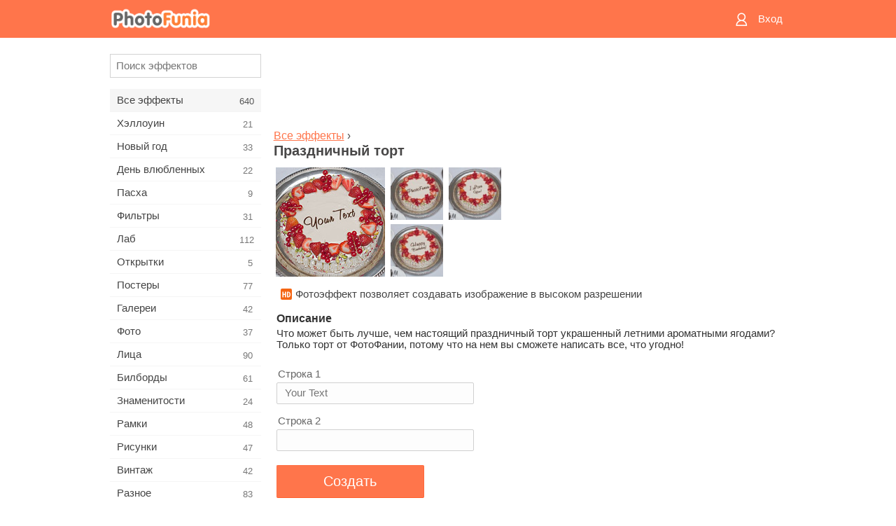

--- FILE ---
content_type: text/html; charset=UTF-8
request_url: https://m.photofunia.com/ru/effects/birthday-cake
body_size: 8880
content:
<!doctype html>
<html lang="ru" class="lang-ru ltr">

<head>
   <meta name="viewport" content="width=device-width, initial-scale=1.0, maximum-scale=1.0, user-scalable=no">
   <meta charset="UTF-8">

   <title>
  Праздничный торт - ФотоФания: Бесплатные фотоэффекты и фильтры онлайн</title>

   <meta name="apple-mobile-web-app-capable" content="yes"/>
   <meta http-equiv="X-UA-Compatible" content="IE-edge,chrome=1"/>

   <link rel="canonical" href="https://photofunia.com/ru/effects/birthday-cake"/>

   <link rel="alternate" href="https://m.photofunia.com/effects/birthday-cake" hreflang="en" />            <link rel="alternate" href="https://m.photofunia.com/es/effects/birthday-cake" hreflang="es" />
                  <link rel="alternate" href="https://m.photofunia.com/ar/effects/birthday-cake" hreflang="ar" />
                  <link rel="alternate" href="https://m.photofunia.com/fr/effects/birthday-cake" hreflang="fr" />
                  <link rel="alternate" href="https://m.photofunia.com/hi/effects/birthday-cake" hreflang="hi" />
                  <link rel="alternate" href="https://m.photofunia.com/it/effects/birthday-cake" hreflang="it" />
                  <link rel="alternate" href="https://m.photofunia.com/de/effects/birthday-cake" hreflang="de" />
                  <link rel="alternate" href="https://m.photofunia.com/tr/effects/birthday-cake" hreflang="tr" />
                  <link rel="alternate" href="https://m.photofunia.com/cn/effects/birthday-cake" hreflang="zh-Hans" />
                  <link rel="alternate" href="https://m.photofunia.com/pt/effects/birthday-cake" hreflang="pt" />
                  <link rel="alternate" href="https://m.photofunia.com/jp/effects/birthday-cake" hreflang="ja" />
                  <link rel="alternate" href="https://m.photofunia.com/ko/effects/birthday-cake" hreflang="ko" />
                  <link rel="alternate" href="https://m.photofunia.com/id/effects/birthday-cake" hreflang="id" />
                  <link rel="alternate" href="https://m.photofunia.com/th/effects/birthday-cake" hreflang="th" />
                  <link rel="alternate" href="https://m.photofunia.com/pl/effects/birthday-cake" hreflang="pl" />
                  <link rel="alternate" href="https://m.photofunia.com/ua/effects/birthday-cake" hreflang="uk" />
                  
   <meta name="theme-color" content="#F67249">

   <link type="image/x-icon" href="https://cdn.photofunia.com/icons/favicon.ico" rel="icon">
   <link rel="shortcut icon" href="https://cdn.photofunia.com/icons/favicon.ico">

   <link rel="apple-touch-icon" sizes="57x57" href="https://cdn.photofunia.com/icons/apple-touch-icon-57x57.png">
   <link rel="apple-touch-icon" sizes="114x114" href="https://cdn.photofunia.com/icons/apple-touch-icon-114x114.png">
   <link rel="apple-touch-icon" sizes="72x72" href="https://cdn.photofunia.com/icons/apple-touch-icon-72x72.png">
   <link rel="apple-touch-icon" sizes="144x144" href="https://cdn.photofunia.com/icons/apple-touch-icon-144x144.png">
   <link rel="apple-touch-icon" sizes="60x60" href="https://cdn.photofunia.com/icons/apple-touch-icon-60x60.png">
   <link rel="apple-touch-icon" sizes="120x120" href="https://cdn.photofunia.com/icons/apple-touch-icon-120x120.png">
   <link rel="apple-touch-icon" sizes="76x76" href="https://cdn.photofunia.com/icons/apple-touch-icon-76x76.png">
   <link rel="apple-touch-icon" sizes="152x152" href="https://cdn.photofunia.com/icons/apple-touch-icon-152x152.png">
   <link rel="apple-touch-icon" sizes="180x180" href="https://cdn.photofunia.com/icons/apple-touch-icon-180x180.png">

   <link rel="icon" type="image/png" href="https://cdn.photofunia.com/icons/favicon-192x192.png" sizes="192x192">
   <link rel="icon" type="image/png" href="https://cdn.photofunia.com/icons/favicon-160x160.png" sizes="160x160">
   <link rel="icon" type="image/png" href="https://cdn.photofunia.com/icons/favicon-96x96.png" sizes="96x96">
   <link rel="icon" type="image/png" href="https://cdn.photofunia.com/icons/favicon-16x16.png" sizes="16x16">
   <link rel="icon" type="image/png" href="https://cdn.photofunia.com/icons/favicon-32x32.png" sizes="32x32">

   <meta name="msapplication-TileColor" content="#FC7D56">
   <meta name="msapplication-TileImage" content="https://cdn.photofunia.com/icons/mstile-144x144.png">
   <meta name="msapplication-config" content="https://cdn.photofunia.com/icons/browserconfig.xml">


   
                  
            
   <meta name="description" content="Создайте торт с надписью" />
   <meta name="image" content="https://cdn.photofunia.com/effects/birthday-cake/icons/medium.jpg" />
   <meta name="keywords" content="" />
   <meta name="author" content="" />
   <meta name="application-name" content="PhotoFunia" />
   <meta name="title" content="Праздничный торт" />

   <!-- for Facebook -->
   <meta property="og:title" content="Праздничный торт" />
   <meta property="og:type" content="article" />
   <meta property="og:image" content="https://cdn.photofunia.com/effects/birthday-cake/icons/medium.jpg" />
   <meta property="og:url" content="https://m.photofunia.com/ru/effects/birthday-cake" />
   <meta property="og:description" content="Создайте торт с надписью" />

   <!-- for Twitter -->
   <meta name="twitter:card" content="summary" />
   <meta name="twitter:title" content="Праздничный торт" />
   <meta name="twitter:description" content="Создайте торт с надписью" />
   <meta name="twitter:image" content="https://cdn.photofunia.com/effects/birthday-cake/icons/medium.jpg" />

   <script type="application/ld+json">[
    {
        "@context": "http:\/\/schema.org",
        "@type": "ItemPage",
        "name": "Праздничный торт",
        "text": "Что может быть лучше, чем настоящий праздничный торт украшенный летними ароматными ягодами? Только торт от ФотоФании, потому что на нем вы сможете написать все, что угодно!",
        "description": "Создайте торт с надписью",
        "keywords": "",
        "isFamilyFriendly": true,
        "isAccessibleForFree": true,
        "inLanguage": "ru",
        "dateModified": "2020-05-05",
        "dateCreated": "2015-08-19",
        "image": [
            {
                "@type": "ImageObject",
                "width": 600,
                "height": 600,
                "name": "Фото эффект Праздничный торт",
                "url": "https:\/\/cdn.photofunia.com\/effects\/birthday-cake\/icons\/huge.jpg"
            },
            {
                "@type": "ImageObject",
                "width": 300,
                "height": 300,
                "name": "Фото эффект Праздничный торт",
                "url": "https:\/\/cdn.photofunia.com\/effects\/birthday-cake\/icons\/large.jpg"
            },
            {
                "@type": "ImageObject",
                "width": 250,
                "height": 250,
                "name": "Фото эффект Праздничный торт",
                "url": "https:\/\/cdn.photofunia.com\/effects\/birthday-cake\/icons\/medium.jpg"
            },
            {
                "@type": "ImageObject",
                "width": 156,
                "height": 156,
                "name": "Фото эффект Праздничный торт",
                "url": "https:\/\/cdn.photofunia.com\/effects\/birthday-cake\/icons\/regular.jpg"
            },
            {
                "@type": "ImageObject",
                "width": 78,
                "height": 78,
                "name": "Фото эффект Праздничный торт",
                "url": "https:\/\/cdn.photofunia.com\/effects\/birthday-cake\/icons\/small.jpg"
            }
        ],
        "workExample": [
            {
                "@type": "ImageObject",
                "width": 700,
                "height": 492,
                "name": "Фото эффект Праздничный торт",
                "url": "https:\/\/cdn.photofunia.com\/effects\/birthday-cake\/examples\/12157zw_o.jpg"
            },
            {
                "@type": "ImageObject",
                "width": 700,
                "height": 492,
                "name": "Фото эффект Праздничный торт",
                "url": "https:\/\/cdn.photofunia.com\/effects\/birthday-cake\/examples\/1t0wf74_o.jpg"
            },
            {
                "@type": "ImageObject",
                "width": 700,
                "height": 492,
                "name": "Фото эффект Праздничный торт",
                "url": "https:\/\/cdn.photofunia.com\/effects\/birthday-cake\/examples\/1wox3rh_o.jpg"
            }
        ]
    },
    {
        "@context": "http:\/\/schema.org",
        "@type": "WebSite",
        "name": "ФотоФания",
        "url": "https:\/\/m.photofunia.com",
        "image": "https:\/\/cdn.photofunia.com\/icons\/favicon-192x192.png",
        "potentialAction": {
            "@type": "SearchAction",
            "target": "https:\/\/m.photofunia.com\/ru\/search?q={search_term_string}",
            "query-input": "required name=search_term_string"
        },
        "sameAs": [
            "https:\/\/www.facebook.com\/photofunia.en",
            "http:\/\/instagram.com\/photofunia_app",
            "https:\/\/twitter.com\/photofunia",
            "https:\/\/plus.google.com\/+photofunia",
            "http:\/\/vk.com\/photofunia"
        ]
    }
]</script>
   <link href="https://cdn.photofunia.com/mobile/build/build.309.css" type="text/css" rel="stylesheet">   </head>

<body ontouchstart="" >
   <div id="head" class="header">
      <div class="header-content">
         <div class="header-menu-cell -cell">
            <div class="header-menu-button -link">
               <span class="sprite-icon menu"></span>
            </div>
         </div>

         <a href="/ru/" class="header-logo -cell">
            <h1>ФотоФания</h1>
         </a>

         <div class="header-profile -cell">
                           <a href="/ru/signin" class="header-profile-link -link">
                  <span class="header-profile-icon">
                     <span class="sprite-icon signin"></span>
                  </span>
                  <span class="header-profile-title">Вход</span>
               </a>
                     </div>
      </div>
   </div>

   <div id="container">
      <div id="menu">
   <div class="menu-header">
      <div class="menu-header-button js-menu-toggle">
         <div class="sprite-icon close"></div>
      </div>
   </div>
   <div class="menu-container">
      <div class="menu-search">
         <form action="/ru/search">
            <input type="text" name="q" placeholder="Поиск эффектов"
                    required=""/>
            <div class="font-icon search"></div>
         </form>
      </div>
      <div class="menu-list">
         <ul class="list-menu-container list-effects" itemscope itemtype="http://schema.org/SiteNavigationElement">
            
                           <li class="active">
                  <a href="/ru/categories/all_effects" itemprop="url" title="Сервис ФотоФания предоставляет возможность в режиме онлайн создавать качественные фотоэффекты. Благодаря большой бесплатной библиотеке фотоэффектов вы получаете возможность украсить свою фотографию в многочисленных стилях.">
                     <meta itemprop="description" content="Сервис ФотоФания предоставляет возможность в режиме онлайн создавать качественные фотоэффекты. Благодаря большой бесплатной библиотеке фотоэффектов вы получаете возможность украсить свою фотографию в многочисленных стилях.">
                     <span itemprop="name">Все эффекты</span>

                     <span class="label-total">640</span>
                                       </a>
               </li>
                           <li >
                  <a href="/ru/categories/halloween" itemprop="url" title="Подготовится к Хэллоуину поможет наш онлайн сервис создания фотоэффектов. С помощью эффектов ФотоФании вы легко превратитесь ведьму или зомби.">
                     <meta itemprop="description" content="Подготовится к Хэллоуину поможет наш онлайн сервис создания фотоэффектов. С помощью эффектов ФотоФании вы легко превратитесь ведьму или зомби.">
                     <span itemprop="name">Хэллоуин</span>

                     <span class="label-total">21</span>
                                       </a>
               </li>
                           <li >
                  <a href="/ru/categories/christmas" itemprop="url" title="Волшебный праздник Новый Год объединяет семью и дарит ощущение радости. Наш сервис позволит бесплатно создать забавные новогодние фотоэффекты и фоторамки.">
                     <meta itemprop="description" content="Волшебный праздник Новый Год объединяет семью и дарит ощущение радости. Наш сервис позволит бесплатно создать забавные новогодние фотоэффекты и фоторамки.">
                     <span itemprop="name">Новый год</span>

                     <span class="label-total">33</span>
                                       </a>
               </li>
                           <li >
                  <a href="/ru/categories/valentines_day" itemprop="url" title="День всех влюбленных является отличным поводом найти свою вторую половинку или сделать своей возлюбленной подарок. С помощью нашего сервиса вы получаете возможность создать открытку онлайн, посвященную Дню всех влюбленных.">
                     <meta itemprop="description" content="День всех влюбленных является отличным поводом найти свою вторую половинку или сделать своей возлюбленной подарок. С помощью нашего сервиса вы получаете возможность создать открытку онлайн, посвященную Дню всех влюбленных.">
                     <span itemprop="name">День влюбленных</span>

                     <span class="label-total">22</span>
                                       </a>
               </li>
                           <li >
                  <a href="/ru/categories/easter" itemprop="url" title="">
                     <meta itemprop="description" content="">
                     <span itemprop="name">Пасха</span>

                     <span class="label-total">9</span>
                                       </a>
               </li>
                           <li >
                  <a href="/ru/categories/filters" itemprop="url" title="Любители Instagram и фотофильтров попали по адресу. На ФотоФании вы найдёте множество бесплатных фильтров, которые украсят фотографии в режиме онлайн.">
                     <meta itemprop="description" content="Любители Instagram и фотофильтров попали по адресу. На ФотоФании вы найдёте множество бесплатных фильтров, которые украсят фотографии в режиме онлайн.">
                     <span itemprop="name">Фильтры</span>

                     <span class="label-total">31</span>
                                       </a>
               </li>
                           <li >
                  <a href="/ru/categories/lab" itemprop="url" title="В категории «Лаб» вы найдёте огромный выбор фотоэффектов, которые в режиме онлайн позволят написать ваш текст практически на любой поверхности – снег, запотевшее стекло, дереве, книге и многое другое.">
                     <meta itemprop="description" content="В категории «Лаб» вы найдёте огромный выбор фотоэффектов, которые в режиме онлайн позволят написать ваш текст практически на любой поверхности – снег, запотевшее стекло, дереве, книге и многое другое.">
                     <span itemprop="name">Лаб</span>

                     <span class="label-total">112</span>
                                       </a>
               </li>
                           <li >
                  <a href="/ru/categories/cards" itemprop="url" title="Широкий выбор фотоэффектов из раздела «Открытки» поможет вам за пару нажатий создать замечательную открытку, которую можно распечатать на принтере и подарить своим близким.">
                     <meta itemprop="description" content="Широкий выбор фотоэффектов из раздела «Открытки» поможет вам за пару нажатий создать замечательную открытку, которую можно распечатать на принтере и подарить своим близким.">
                     <span itemprop="name">Открытки</span>

                     <span class="label-total">5</span>
                                       </a>
               </li>
                           <li >
                  <a href="/ru/categories/posters" itemprop="url" title="В категории «Постеры» вы найдёте большое количество онлайн фотоэффектов, которые перенесут вас на городские стены, автобусные остановки, доски объявлений и даже киноафишу.">
                     <meta itemprop="description" content="В категории «Постеры» вы найдёте большое количество онлайн фотоэффектов, которые перенесут вас на городские стены, автобусные остановки, доски объявлений и даже киноафишу.">
                     <span itemprop="name">Постеры</span>

                     <span class="label-total">77</span>
                                       </a>
               </li>
                           <li >
                  <a href="/ru/categories/galleries" itemprop="url" title="Оказаться главным лицом картинной галереи поможет наш раздел «Галереи». В режиме онлайн и совершенно бесплатно вы сможете создать фотоэффект, переносящий вас в художественную галерею.">
                     <meta itemprop="description" content="Оказаться главным лицом картинной галереи поможет наш раздел «Галереи». В режиме онлайн и совершенно бесплатно вы сможете создать фотоэффект, переносящий вас в художественную галерею.">
                     <span itemprop="name">Галереи</span>

                     <span class="label-total">42</span>
                                       </a>
               </li>
                           <li >
                  <a href="/ru/categories/photography" itemprop="url" title="Десятки бесплатных фотоэффектов ждут вас в нашем разделе «Фото». В нём вы сможете в режиме онлайн добавить своё лицо в красивые фоторамки.">
                     <meta itemprop="description" content="Десятки бесплатных фотоэффектов ждут вас в нашем разделе «Фото». В нём вы сможете в режиме онлайн добавить своё лицо в красивые фоторамки.">
                     <span itemprop="name">Фото</span>

                     <span class="label-total">37</span>
                                       </a>
               </li>
                           <li >
                  <a href="/ru/categories/faces" itemprop="url" title="Ощутить себя в роли космонавта, байкера, клоуна и даже вампира вы сможете благодаря бесплатным фотоэффектам из раздела «Лица». В режиме онлайн вы создадите фотоколлаж и ощутите себя совершенно другим человеком.">
                     <meta itemprop="description" content="Ощутить себя в роли космонавта, байкера, клоуна и даже вампира вы сможете благодаря бесплатным фотоэффектам из раздела «Лица». В режиме онлайн вы создадите фотоколлаж и ощутите себя совершенно другим человеком.">
                     <span itemprop="name">Лица</span>

                     <span class="label-total">90</span>
                                       </a>
               </li>
                           <li >
                  <a href="/ru/categories/billboards" itemprop="url" title="Большой набор бесплатных фоторамок из раздела «Билборды» поможет добавить ваше лицо на рекламные щиты знаменитых городов мира. Фотоэффекты переместят вас на крупнейшие здания Англии, Америки и других городов.">
                     <meta itemprop="description" content="Большой набор бесплатных фоторамок из раздела «Билборды» поможет добавить ваше лицо на рекламные щиты знаменитых городов мира. Фотоэффекты переместят вас на крупнейшие здания Англии, Америки и других городов.">
                     <span itemprop="name">Билборды</span>

                     <span class="label-total">61</span>
                                       </a>
               </li>
                           <li >
                  <a href="/ru/categories/celebrities" itemprop="url" title="Благодаря нашим фотоэффектам из раздела «Знаменитости» вы получаете возможность в режиме онлайн поменяться с знаменитыми людьми нашей планеты. Бесплатный набор фотоэффектов превратит вас в футболиста, актёра или подружит с Викторией Бэкхем.">
                     <meta itemprop="description" content="Благодаря нашим фотоэффектам из раздела «Знаменитости» вы получаете возможность в режиме онлайн поменяться с знаменитыми людьми нашей планеты. Бесплатный набор фотоэффектов превратит вас в футболиста, актёра или подружит с Викторией Бэкхем.">
                     <span itemprop="name">Знаменитости</span>

                     <span class="label-total">24</span>
                                       </a>
               </li>
                           <li >
                  <a href="/ru/categories/frames" itemprop="url" title="Десятки различных онлайн фотоэффектов переместят вашу фотографию в специальные рамки. Винтажные, цветочные, праздничные и многие другие фоторамки доступны совершенно бесплатно.">
                     <meta itemprop="description" content="Десятки различных онлайн фотоэффектов переместят вашу фотографию в специальные рамки. Винтажные, цветочные, праздничные и многие другие фоторамки доступны совершенно бесплатно.">
                     <span itemprop="name">Рамки</span>

                     <span class="label-total">48</span>
                                       </a>
               </li>
                           <li >
                  <a href="/ru/categories/drawings" itemprop="url" title="С помощью раздела «Рисунки» ваша фотография в режиме онлайн перенесётся на полотна картин и станет объектом работы для уличных художников. На выбор предоставляется десятки бесплатных фотоэффектов, которые превратят вашу фотографию в произведение искусства.">
                     <meta itemprop="description" content="С помощью раздела «Рисунки» ваша фотография в режиме онлайн перенесётся на полотна картин и станет объектом работы для уличных художников. На выбор предоставляется десятки бесплатных фотоэффектов, которые превратят вашу фотографию в произведение искусства.">
                     <span itemprop="name">Рисунки</span>

                     <span class="label-total">47</span>
                                       </a>
               </li>
                           <li >
                  <a href="/ru/categories/vintage" itemprop="url" title="Окунуться в атмосферу старинных фоторамок или во времена чёрно-белых телевизоров помогут фотоэффекты из раздела «Винтаж». Напечатать любой текст на старинной печатной машинке или переместить себя в эпоху 70-х годов можно с помощью бесплатных фотоэффектов нашего сервиса.">
                     <meta itemprop="description" content="Окунуться в атмосферу старинных фоторамок или во времена чёрно-белых телевизоров помогут фотоэффекты из раздела «Винтаж». Напечатать любой текст на старинной печатной машинке или переместить себя в эпоху 70-х годов можно с помощью бесплатных фотоэффектов нашего сервиса.">
                     <span itemprop="name">Винтаж</span>

                     <span class="label-total">42</span>
                                       </a>
               </li>
                           <li >
                  <a href="/ru/categories/misc" itemprop="url" title="Написать любой текст на запотевшем стекле или создать собственный календарь можно благодаря нашим фотоэффектам из раздела «Разное». В разделе вы найдёте бесплатные фотоэффекты и анимации, которые смогут изменить ваше лицо или даже стать частью татуировки.">
                     <meta itemprop="description" content="Написать любой текст на запотевшем стекле или создать собственный календарь можно благодаря нашим фотоэффектам из раздела «Разное». В разделе вы найдёте бесплатные фотоэффекты и анимации, которые смогут изменить ваше лицо или даже стать частью татуировки.">
                     <span itemprop="name">Разное</span>

                     <span class="label-total">83</span>
                                       </a>
               </li>
                           <li >
                  <a href="/ru/categories/magazines" itemprop="url" title="Стать звездой номера модного глянцевого журнала помогут бесплатные фотоэффекты раздела «Журналы». Издание Vogue или Esquire? Выбор за вами. ФотоФания позволит за несколько кликов в режиме онлайн перенести своё лицо на обложку модных журналов.">
                     <meta itemprop="description" content="Стать звездой номера модного глянцевого журнала помогут бесплатные фотоэффекты раздела «Журналы». Издание Vogue или Esquire? Выбор за вами. ФотоФания позволит за несколько кликов в режиме онлайн перенести своё лицо на обложку модных журналов.">
                     <span itemprop="name">Журналы</span>

                     <span class="label-total">18</span>
                                       </a>
               </li>
                           <li >
                  <a href="/ru/categories/professions" itemprop="url" title="Не определились с профессией? Благодаря нашему онлайн сервису примерьте на себя роль певца, хоккеиста, лётчика и многих других. Большая коллекция фотоэффектов доступна абсолютно бесплатно.">
                     <meta itemprop="description" content="Не определились с профессией? Благодаря нашему онлайн сервису примерьте на себя роль певца, хоккеиста, лётчика и многих других. Большая коллекция фотоэффектов доступна абсолютно бесплатно.">
                     <span itemprop="name">Профессии</span>

                     <span class="label-total">25</span>
                                       </a>
               </li>
                           <li >
                  <a href="/ru/categories/movies" itemprop="url" title="Мечтали почувствовать себя Джеком Воробьём или джедаем из Звёздных Войн? С помощью бесплатных фотоэффектов категории «Фильмы» вы получаете возможность в режиме онлайн примерить на себе около двадцати киноролей.">
                     <meta itemprop="description" content="Мечтали почувствовать себя Джеком Воробьём или джедаем из Звёздных Войн? С помощью бесплатных фотоэффектов категории «Фильмы» вы получаете возможность в режиме онлайн примерить на себе около двадцати киноролей.">
                     <span itemprop="name">Фильмы</span>

                     <span class="label-total">20</span>
                                       </a>
               </li>
                           <li >
                  <a href="/ru/categories/tv" itemprop="url" title="Многие мечтали оказаться по ту сторону телевизора. Дать интервью или просто стать популярным, засветившись на телеэкране. Наши бесплатные фотоэффекты позволят вам осуществить свою мечту. В режиме онлайн вы сможете очутиться на телевизионной передаче.">
                     <meta itemprop="description" content="Многие мечтали оказаться по ту сторону телевизора. Дать интервью или просто стать популярным, засветившись на телеэкране. Наши бесплатные фотоэффекты позволят вам осуществить свою мечту. В режиме онлайн вы сможете очутиться на телевизионной передаче.">
                     <span itemprop="name">Телевизоры</span>

                     <span class="label-total">9</span>
                                       </a>
               </li>
                           <li >
                  <a href="/ru/categories/books" itemprop="url" title="Разместить своё лицо на обложке книги или дать название собственной книги помогут фотоэффекты раздела «Книги». С помощью бесплатных фотоэффектов вы получаете возможность стать главным героем литературных романов.">
                     <meta itemprop="description" content="Разместить своё лицо на обложке книги или дать название собственной книги помогут фотоэффекты раздела «Книги». С помощью бесплатных фотоэффектов вы получаете возможность стать главным героем литературных романов.">
                     <span itemprop="name">Книги</span>

                     <span class="label-total">15</span>
                                       </a>
               </li>
                     </ul>
      </div>
   </div>
</div>

      <div id="content">
         
   <div class="content-container" id="effect">
   <div class="advert-container adsense effect-top"><ins class="adsbygoogle advert"
         data-ad-client="ca-pub-5896353906608024"
         data-ad-slot="5949562512"></ins>
         <script>(adsbygoogle = window.adsbygoogle || []).push({});</script></div>
   
   <div class="breadcrumb-container">
      <div class="breadcrumb-subheader">
         <a href="/ru/categories/all_effects">
            Все эффекты</a> ›
      </div>
      <div class="breadcrumb-header">
         <h2 itemprop="name">Праздничный торт</h2>
               </div>
   </div>

   <div class="images-container">
      <div class="image-preview">
         <a href="/ru/categories/all_effects/birthday-cake/examples"><!--
          --><img src="https://cdn.photofunia.com/effects/birthday-cake/icons/regular.jpg" title="Праздничный торт" itemprop="contentUrl"><!--
      --></a>
      </div>
      <div class="images-example-container">
         <!--
            --><div class="image-example "><!--
               --><a href="/ru/categories/all_effects/birthday-cake/examples#1"><!--
                  --><img src="https://cdn.photofunia.com/effects/birthday-cake/examples/12157zw_r.jpg"><!--
               --></a><!--
            --></div><!--
         --><!--
            --><div class="image-example "><!--
               --><a href="/ru/categories/all_effects/birthday-cake/examples#2"><!--
                  --><img src="https://cdn.photofunia.com/effects/birthday-cake/examples/1t0wf74_r.jpg"><!--
               --></a><!--
            --></div><!--
         --><!--
            --><div class="image-example last"><!--
               --><a href="/ru/categories/all_effects/birthday-cake/examples#3"><!--
                  --><img src="https://cdn.photofunia.com/effects/birthday-cake/examples/1wox3rh_r.jpg"><!--
               --></a><!--
            --></div><!--
         -->      </div>
   </div>

         <div class="labels-collection">
                     <div class="label-container">
               <span class="label hd"></span>
               <span class="desc">Фотоэффект позволяет создавать изображение в высоком разрешении</span>
            </div>
               </div>
   
         <h3>Описание</h3>
      <div class="description-container">
         <div class="description" itemprop="description">
            Что может быть лучше, чем настоящий праздничный торт украшенный летними ароматными ягодами? Только торт от ФотоФании, потому что на нем вы сможете написать все, что угодно!         </div>
         <div class="description-more">
            <div class="description-more-shadow"></div>
            <span class="description-more-button">Подробнее »</span>
         </div>
      </div>
   
   <div class="divider"></div>

   <form class="effect-form js-effect-form"
         action="/ru/categories/all_effects/birthday-cake?server=1"
         enctype="multipart/form-data" method="POST">
      
                     <div class="field text-field">
                                 <h4>Cтрока 1</h4>
               
               <input type="text" name="text1"
                   maxlength="15"                       
                      placeholder="Your Text"/>
            </div>


               
                     <div class="field text-field">
                                 <h4>Строка 2</h4>
               
               <input type="text" name="text2"
                   maxlength="15"                       
                      placeholder=""/>
            </div>


               
      <div class="button-container">
         <button class="button button-submit"
                 data-init-text="Создать"
                 data-load-text="Немного терпения...">Создать</button>
      </div>
   </form>

   <div class="advert-container adsense effect-bottom"><ins class="adsbygoogle advert"
         data-ad-client="ca-pub-5896353906608024"
         data-ad-slot="4214814911"></ins>
         <script>(adsbygoogle = window.adsbygoogle || []).push({});</script></div>
   <h3>Поделиться с друзьями</h3>
   <div class="sharing-container">
      <div class="social-icons">
                                    <a data-network="vk">
                  <img src="https://cdn.photofunia.com/mobile/images/socials/vk.png">
               </a>
                           <a data-network="odnoklassniki">
                  <img src="https://cdn.photofunia.com/mobile/images/socials/odnoklassniki.png">
               </a>
                           <a data-network="facebook">
                  <img src="https://cdn.photofunia.com/mobile/images/socials/facebook.png">
               </a>
                           <a data-network="twitter">
                  <img src="https://cdn.photofunia.com/mobile/images/socials/twitter.png">
               </a>
                           </div>
   </div>

         <h3>Вам также понравится</h3>

      <ul class="effects-list">
         

   
   
   <li>
               <a class="effect " itemscope itemtype="http://schema.org/ItemPage" itemprop="url" title="Эффект Большой экран" href="/ru/categories/all_effects/big-screen">
               <img src="https://cdn.photofunia.com/effects/big-screen/icons/small.jpg" alt="Большой экран">

   <meta itemprop="image" content="https://cdn.photofunia.com/effects/big-screen/icons/small.jpg" />
   <meta itemprop="inLanguage" content="ru" />

   <span class="effect-link">
      <span class="name" itemprop="name">
         Большой экран      </span>

      <span class="description" itemprop="description">Поместите вашу фотографию на огромный экран</span>
   </span>
         </a>

         </li>
   
   
   <li>
               <a class="effect " itemscope itemtype="http://schema.org/ItemPage" itemprop="url" title="Эффект Фотостена" href="/ru/categories/all_effects/photowall">
               <img src="https://cdn.photofunia.com/effects/photowall/icons/small.jpg" alt="Фотостена">

   <meta itemprop="image" content="https://cdn.photofunia.com/effects/photowall/icons/small.jpg" />
   <meta itemprop="inLanguage" content="ru" />

   <span class="effect-link">
      <span class="name" itemprop="name">
         Фотостена      </span>

      <span class="description" itemprop="description">Поместите свою фотографию на стену здания</span>
   </span>
         </a>

         </li>
   
   
   <li>
               <a class="effect " itemscope itemtype="http://schema.org/ItemPage" itemprop="url" title="Эффект Вампир" href="/ru/categories/all_effects/vampire">
               <img src="https://cdn.photofunia.com/effects/vampire/icons/small.jpg" alt="Вампир">

   <meta itemprop="image" content="https://cdn.photofunia.com/effects/vampire/icons/small.jpg" />
   <meta itemprop="inLanguage" content="ru" />

   <span class="effect-link">
      <span class="name" itemprop="name">
         Вампир      </span>

      <span class="description" itemprop="description">Станьте вампиром</span>
   </span>
         </a>

         </li>
   
   
   <li>
               <a class="effect " itemscope itemtype="http://schema.org/ItemPage" itemprop="url" title="Эффект Невеста в траве" href="/ru/categories/all_effects/bride_in_grass">
               <img src="https://cdn.photofunia.com/effects/bride_in_grass/icons/small.jpg" alt="Невеста в траве">

   <meta itemprop="image" content="https://cdn.photofunia.com/effects/bride_in_grass/icons/small.jpg" />
   <meta itemprop="inLanguage" content="ru" />

   <span class="effect-link">
      <span class="name" itemprop="name">
         Невеста в траве      </span>

      <span class="description" itemprop="description">Поставьте себя на место невесты</span>
   </span>
         </a>

         </li>
   
   
   <li>
               <a class="effect " itemscope itemtype="http://schema.org/ItemPage" itemprop="url" title="Эффект Ночная поездка" href="/ru/categories/all_effects/night_ride">
               <img src="https://cdn.photofunia.com/effects/night_ride/icons/small.jpg" alt="Ночная поездка">

   <meta itemprop="image" content="https://cdn.photofunia.com/effects/night_ride/icons/small.jpg" />
   <meta itemprop="inLanguage" content="ru" />

   <span class="effect-link">
      <span class="name" itemprop="name">
         Ночная поездка      </span>

      <span class="description" itemprop="description">Предствьте себя в виде ночного гонщика</span>
   </span>
         </a>

         </li>
   
   
   <li>
               <a class="effect " itemscope itemtype="http://schema.org/ItemPage" itemprop="url" title="Эффект Утренние новости" href="/ru/categories/all_effects/morning_news">
               <img src="https://cdn.photofunia.com/effects/morning_news/icons/small.jpg" alt="Утренние новости">

   <meta itemprop="image" content="https://cdn.photofunia.com/effects/morning_news/icons/small.jpg" />
   <meta itemprop="inLanguage" content="ru" />

   <span class="effect-link">
      <span class="name" itemprop="name">
         Утренние новости      </span>

      <span class="description" itemprop="description">Создайте газету с вашей фотографией</span>
   </span>
         </a>

         </li>
   
                        <li>
            <a class="effect effect-native-advert">
               <ins class="adsbygoogle advert"
           data-ad-format="fluid"
           data-ad-layout-key="-ho-4+1c-6a+9s"
           data-ad-client="ca-pub-5896353906608024"
           data-ad-slot="8620985738"></ins>
      <script>(adsbygoogle = window.adsbygoogle || []).push({});</script>            </a>
         </li>
         
   <li>
               <a class="effect " itemscope itemtype="http://schema.org/ItemPage" itemprop="url" title="Эффект Магическая карта" href="/ru/categories/all_effects/magic-card">
               <img src="https://cdn.photofunia.com/effects/magic-card/icons/small.jpg" alt="Магическая карта">

   <meta itemprop="image" content="https://cdn.photofunia.com/effects/magic-card/icons/small.jpg" />
   <meta itemprop="inLanguage" content="ru" />

   <span class="effect-link">
      <span class="name" itemprop="name">
         Магическая карта      </span>

      <span class="description" itemprop="description">Превратите своё фото в карту, участвующую в магическом трюке</span>
   </span>
         </a>

         </li>
   
   
   <li>
               <a class="effect " itemscope itemtype="http://schema.org/ItemPage" itemprop="url" title="Эффект Противогазы" href="/ru/categories/all_effects/gas_mask_freaks">
               <img src="https://cdn.photofunia.com/effects/gas_mask_freaks/icons/small.jpg" alt="Противогазы">

   <meta itemprop="image" content="https://cdn.photofunia.com/effects/gas_mask_freaks/icons/small.jpg" />
   <meta itemprop="inLanguage" content="ru" />

   <span class="effect-link">
      <span class="name" itemprop="name">
         Противогазы      </span>

      <span class="description" itemprop="description">Поместите свое фото в зал собраний людей в противогазах</span>
   </span>
         </a>

         </li>
      </ul>
   </div>

         <div id="footer" class="clear">
   <ul class="links">
            <li><a href="/ru/apps">Приложения</a></li>
      <li><a href="/ru/about">О нас</a></li>
      <li><a href="/ru/help">Помощь</a></li>
      <li><a href="/ru/contact">Контакты</a></li>
      <li><a href="/ru/terms">Условия использования</a></li>
      <li><a href="/ru/privacy">Политика конфиденциальности</a></li>
      <li><a href="//photofunia.com/ru/effects/birthday-cake?redirect=false">Полная версия</a></li>
   </ul>

   <div class="floor clear">
      <div class="copyright">
         Capsule Digital &copy; 2026      </div>

      <form class="languages">
         <select id="languages">
                                             <option value="/effects/birthday-cake"
                          >English</option>
                                                            <option value="/ru/effects/birthday-cake"
                          selected>Русский</option>
                                                            <option value="/es/effects/birthday-cake"
                          >Español</option>
                                                            <option value="/ar/effects/birthday-cake"
                          >اللغة العربية</option>
                                                            <option value="/fr/effects/birthday-cake"
                          >Français</option>
                                                            <option value="/hi/effects/birthday-cake"
                          >हिंदी</option>
                                                            <option value="/it/effects/birthday-cake"
                          >Italiano</option>
                                                            <option value="/de/effects/birthday-cake"
                          >Deutsch</option>
                                                            <option value="/tr/effects/birthday-cake"
                          >Türkçe</option>
                                                            <option value="/cn/effects/birthday-cake"
                          >中文(简体)</option>
                                                            <option value="/pt/effects/birthday-cake"
                          >Português</option>
                                                            <option value="/jp/effects/birthday-cake"
                          >日本語</option>
                                                            <option value="/ko/effects/birthday-cake"
                          >한국어</option>
                                                            <option value="/id/effects/birthday-cake"
                          >Bahasa Indonesia</option>
                                                            <option value="/th/effects/birthday-cake"
                          >ภาษาไทย</option>
                                                            <option value="/pl/effects/birthday-cake"
                          >Polski</option>
                                                            <option value="/ua/effects/birthday-cake"
                          >Українська</option>
                                    </select>
      </form>

   </div>
</div>
      </div>
   </div>

   <div id="cookie-accept">
   <div class="buttons">
      <button class="button" id="got-it">Принять</button>
   </div>
   <div class="info">
      Мы используем cookie чтобы вы могли использовать весь функционал нашего сайта. <a href="/ru/privacy#cookies" target="_blank">Подробнее</a>
   </div>
</div>
   <script>
   var DOMAIN_SITE = "photofunia.com";
   var DOMAIN_MOBILE = "m.photofunia.com";
   var DOMAIN_BASIC = "basic.photofunia.com";
</script>

<script src="https://cdn.photofunia.com/mobile/build/build.309.js"></script>
<script>
   (function(i,s,o,g,r,a,m){i['GoogleAnalyticsObject']=r;i[r]=i[r]||function(){
      (i[r].q=i[r].q||[]).push(arguments)},i[r].l=1*new Date();a=s.createElement(o),
      m=s.getElementsByTagName(o)[0];a.async=1;a.src=g;m.parentNode.insertBefore(a,m)
   })(window,document,'script','//www.google-analytics.com/analytics.js','ga');

   ga('create', 'UA-58565663-2', 'auto');
   ga('send', 'pageview');
</script>

<script>
   (function(m,e,t,r,i,k,a){m[i]=m[i]||function(){(m[i].a=m[i].a||[]).push(arguments)};
   m[i].l=1*new Date();k=e.createElement(t),a=e.getElementsByTagName(t)[0],k.async=1,k.src=r,a.parentNode.insertBefore(k,a)})
   (window, document, "script", "https://mc.yandex.ru/metrika/tag.js", "ym");

   ym(62498527, "init", {
        clickmap:true,
        trackLinks:true,
        accurateTrackBounce:true
   });
</script>
<noscript><div><img src="https://mc.yandex.ru/watch/62498527" style="position:absolute; left:-9999px;" alt="" /></div></noscript>


   <script async src="//pagead2.googlesyndication.com/pagead/js/adsbygoogle.js"></script></body>
</html>

--- FILE ---
content_type: text/html; charset=utf-8
request_url: https://www.google.com/recaptcha/api2/aframe
body_size: 267
content:
<!DOCTYPE HTML><html><head><meta http-equiv="content-type" content="text/html; charset=UTF-8"></head><body><script nonce="WLmjtITXtXbaMFUt5YJFLA">/** Anti-fraud and anti-abuse applications only. See google.com/recaptcha */ try{var clients={'sodar':'https://pagead2.googlesyndication.com/pagead/sodar?'};window.addEventListener("message",function(a){try{if(a.source===window.parent){var b=JSON.parse(a.data);var c=clients[b['id']];if(c){var d=document.createElement('img');d.src=c+b['params']+'&rc='+(localStorage.getItem("rc::a")?sessionStorage.getItem("rc::b"):"");window.document.body.appendChild(d);sessionStorage.setItem("rc::e",parseInt(sessionStorage.getItem("rc::e")||0)+1);localStorage.setItem("rc::h",'1768792245639');}}}catch(b){}});window.parent.postMessage("_grecaptcha_ready", "*");}catch(b){}</script></body></html>